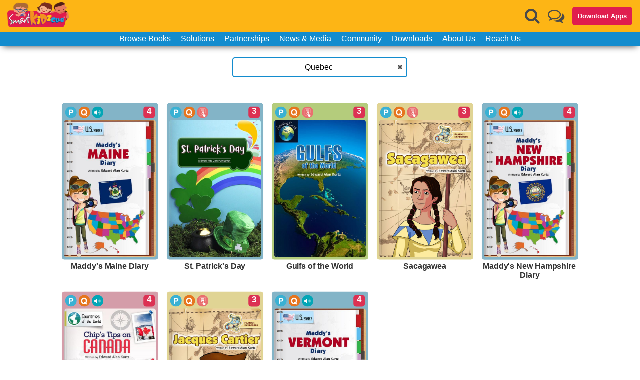

--- FILE ---
content_type: application/javascript; charset=UTF-8
request_url: https://smartkidzclub.com/_next/static/chunks/pages/content/%5Bhtml%5D-9f838f4ddd529c9bfa71.js
body_size: -75
content:
(self.webpackChunk_N_E=self.webpackChunk_N_E||[]).push([[696],{886:function(n,e,t){"use strict";t.r(e),t.d(e,{__N_SSP:function(){return c},default:function(){return d}});var r=t(4246),u=t(5118),i=t(7378),l=t(3169),o=t(5565),a=l.ZP.div.withConfig({displayName:"html__Wrapper",componentId:"sc-10ugkzg-0"})(["padding:20px 20px 20px;a{text-decoration:none;}"]),c=!0;function d(n){var e=n.__html,t=n.menu,l=n.metaUrl,c=(0,i.useRef)(null);return(0,i.useEffect)((function(){if(o.I&&e){var n=document.createRange().createContextualFragment(e);c.current.innerHTML="",c.current.appendChild(n)}}),[e,o.I]),(0,r.jsxs)(r.Fragment,{children:[(0,r.jsx)(u.Z,{url:l,title:null===t||void 0===t?void 0:t.label,desc:(null===t||void 0===t?void 0:t.desc)||(null===t||void 0===t?void 0:t.label)}),o.I?(0,r.jsx)(a,{ref:c}):(0,r.jsx)(a,{dangerouslySetInnerHTML:{__html:e}})]})}},4386:function(n,e,t){(window.__NEXT_P=window.__NEXT_P||[]).push(["/content/[html]",function(){return t(886)}])}},function(n){n.O(0,[774,888,179],(function(){return e=4386,n(n.s=e);var e}));var e=n.O();_N_E=e}]);

--- FILE ---
content_type: application/javascript; charset=UTF-8
request_url: https://smartkidzclub.com/_next/static/chunks/789-a078d9220c2b6b579f1f.js
body_size: 6049
content:
(self.webpackChunk_N_E=self.webpackChunk_N_E||[]).push([[789],{8943:function(t,r,n){"use strict";function e(t,r){(null==r||r>t.length)&&(r=t.length);for(var n=0,e=new Array(r);n<r;n++)e[n]=t[n];return e}n.d(r,{Z:function(){return e}})},4152:function(t,r,n){"use strict";n.d(r,{Z:function(){return o}});var e=n(8943);function o(t,r){if(t){if("string"===typeof t)return(0,e.Z)(t,r);var n=Object.prototype.toString.call(t).slice(8,-1);return"Object"===n&&t.constructor&&(n=t.constructor.name),"Map"===n||"Set"===n?Array.from(t):"Arguments"===n||/^(?:Ui|I)nt(?:8|16|32)(?:Clamped)?Array$/.test(n)?(0,e.Z)(t,r):void 0}}},4945:function(t,r,n){var e="[object Symbol]",o=/[\\^$.*+?()[\]{}|]/g,u=RegExp(o.source),i="object"==typeof n.g&&n.g&&n.g.Object===Object&&n.g,a="object"==typeof self&&self&&self.Object===Object&&self,c=i||a||Function("return this")(),f=Object.prototype.toString,l=c.Symbol,s=l?l.prototype:void 0,v=s?s.toString:void 0;function p(t){if("string"==typeof t)return t;if(function(t){return"symbol"==typeof t||function(t){return!!t&&"object"==typeof t}(t)&&f.call(t)==e}(t))return v?v.call(t):"";var r=t+"";return"0"==r&&1/t==-Infinity?"-0":r}t.exports=function(t){var r;return(t=null==(r=t)?"":p(r))&&u.test(t)?t.replace(o,"\\$&"):t}},5909:function(t,r,n){t=n.nmd(t);var e="__lodash_hash_undefined__",o=9007199254740991,u="[object Arguments]",i="[object Array]",a="[object Boolean]",c="[object Date]",f="[object Error]",l="[object Function]",s="[object Map]",v="[object Number]",p="[object Object]",h="[object Promise]",_="[object RegExp]",y="[object Set]",d="[object String]",b="[object Symbol]",g="[object WeakMap]",j="[object ArrayBuffer]",w="[object DataView]",m=/\.|\[(?:[^[\]]*|(["'])(?:(?!\1)[^\\]|\\.)*?\1)\]/,O=/^\w*$/,A=/^\./,S=/[^.[\]]+|\[(?:(-?\d+(?:\.\d+)?)|(["'])((?:(?!\2)[^\\]|\\.)*?)\2)\]|(?=(?:\.|\[\])(?:\.|\[\]|$))/g,k=/\\(\\)?/g,$=/^\[object .+?Constructor\]$/,E=/^(?:0|[1-9]\d*)$/,x={};x["[object Float32Array]"]=x["[object Float64Array]"]=x["[object Int8Array]"]=x["[object Int16Array]"]=x["[object Int32Array]"]=x["[object Uint8Array]"]=x["[object Uint8ClampedArray]"]=x["[object Uint16Array]"]=x["[object Uint32Array]"]=!0,x[u]=x[i]=x[j]=x[a]=x[w]=x[c]=x[f]=x[l]=x[s]=x[v]=x[p]=x[_]=x[y]=x[d]=x[g]=!1;var F="object"==typeof n.g&&n.g&&n.g.Object===Object&&n.g,C="object"==typeof self&&self&&self.Object===Object&&self,I=F||C||Function("return this")(),U=r&&!r.nodeType&&r,M=U&&t&&!t.nodeType&&t,P=M&&M.exports===U&&F.process,T=function(){try{return P&&P.binding("util")}catch(t){}}(),z=T&&T.isTypedArray;function L(t,r,n,e){for(var o=-1,u=t?t.length:0;++o<u;){var i=t[o];r(e,i,n(i),t)}return e}function R(t,r){for(var n=-1,e=t?t.length:0;++n<e;)if(r(t[n],n,t))return!0;return!1}function B(t){var r=!1;if(null!=t&&"function"!=typeof t.toString)try{r=!!(t+"")}catch(n){}return r}function D(t){var r=-1,n=Array(t.size);return t.forEach((function(t,e){n[++r]=[e,t]})),n}function N(t){var r=-1,n=Array(t.size);return t.forEach((function(t){n[++r]=t})),n}var V,W,Z=Array.prototype,G=Function.prototype,q=Object.prototype,H=I["__core-js_shared__"],J=function(){var t=/[^.]+$/.exec(H&&H.keys&&H.keys.IE_PROTO||"");return t?"Symbol(src)_1."+t:""}(),K=G.toString,Q=q.hasOwnProperty,X=q.toString,Y=RegExp("^"+K.call(Q).replace(/[\\^$.*+?()[\]{}|]/g,"\\$&").replace(/hasOwnProperty|(function).*?(?=\\\()| for .+?(?=\\\])/g,"$1.*?")+"$"),tt=I.Symbol,rt=I.Uint8Array,nt=q.propertyIsEnumerable,et=Z.splice,ot=(V=Object.keys,W=Object,function(t){return V(W(t))}),ut=Bt(I,"DataView"),it=Bt(I,"Map"),at=Bt(I,"Promise"),ct=Bt(I,"Set"),ft=Bt(I,"WeakMap"),lt=Bt(Object,"create"),st=Ht(ut),vt=Ht(it),pt=Ht(at),ht=Ht(ct),_t=Ht(ft),yt=tt?tt.prototype:void 0,dt=yt?yt.valueOf:void 0,bt=yt?yt.toString:void 0;function gt(t){var r=-1,n=t?t.length:0;for(this.clear();++r<n;){var e=t[r];this.set(e[0],e[1])}}function jt(t){var r=-1,n=t?t.length:0;for(this.clear();++r<n;){var e=t[r];this.set(e[0],e[1])}}function wt(t){var r=-1,n=t?t.length:0;for(this.clear();++r<n;){var e=t[r];this.set(e[0],e[1])}}function mt(t){var r=-1,n=t?t.length:0;for(this.__data__=new wt;++r<n;)this.add(t[r])}function Ot(t){this.__data__=new jt(t)}function At(t,r){var n=rr(t)||tr(t)?function(t,r){for(var n=-1,e=Array(t);++n<t;)e[n]=r(n);return e}(t.length,String):[],e=n.length,o=!!e;for(var u in t)!r&&!Q.call(t,u)||o&&("length"==u||Nt(u,e))||n.push(u);return n}function St(t,r){for(var n=t.length;n--;)if(Yt(t[n][0],r))return n;return-1}function kt(t,r,n,e){return xt(t,(function(t,o,u){r(e,t,n(t),u)})),e}gt.prototype.clear=function(){this.__data__=lt?lt(null):{}},gt.prototype.delete=function(t){return this.has(t)&&delete this.__data__[t]},gt.prototype.get=function(t){var r=this.__data__;if(lt){var n=r[t];return n===e?void 0:n}return Q.call(r,t)?r[t]:void 0},gt.prototype.has=function(t){var r=this.__data__;return lt?void 0!==r[t]:Q.call(r,t)},gt.prototype.set=function(t,r){return this.__data__[t]=lt&&void 0===r?e:r,this},jt.prototype.clear=function(){this.__data__=[]},jt.prototype.delete=function(t){var r=this.__data__,n=St(r,t);return!(n<0)&&(n==r.length-1?r.pop():et.call(r,n,1),!0)},jt.prototype.get=function(t){var r=this.__data__,n=St(r,t);return n<0?void 0:r[n][1]},jt.prototype.has=function(t){return St(this.__data__,t)>-1},jt.prototype.set=function(t,r){var n=this.__data__,e=St(n,t);return e<0?n.push([t,r]):n[e][1]=r,this},wt.prototype.clear=function(){this.__data__={hash:new gt,map:new(it||jt),string:new gt}},wt.prototype.delete=function(t){return Rt(this,t).delete(t)},wt.prototype.get=function(t){return Rt(this,t).get(t)},wt.prototype.has=function(t){return Rt(this,t).has(t)},wt.prototype.set=function(t,r){return Rt(this,t).set(t,r),this},mt.prototype.add=mt.prototype.push=function(t){return this.__data__.set(t,e),this},mt.prototype.has=function(t){return this.__data__.has(t)},Ot.prototype.clear=function(){this.__data__=new jt},Ot.prototype.delete=function(t){return this.__data__.delete(t)},Ot.prototype.get=function(t){return this.__data__.get(t)},Ot.prototype.has=function(t){return this.__data__.has(t)},Ot.prototype.set=function(t,r){var n=this.__data__;if(n instanceof jt){var e=n.__data__;if(!it||e.length<199)return e.push([t,r]),this;n=this.__data__=new wt(e)}return n.set(t,r),this};var $t,Et,xt=($t=function(t,r){return t&&Ft(t,r,fr)},function(t,r){if(null==t)return t;if(!nr(t))return $t(t,r);for(var n=t.length,e=Et?n:-1,o=Object(t);(Et?e--:++e<n)&&!1!==r(o[e],e,o););return t}),Ft=function(t){return function(r,n,e){for(var o=-1,u=Object(r),i=e(r),a=i.length;a--;){var c=i[t?a:++o];if(!1===n(u[c],c,u))break}return r}}();function Ct(t,r){for(var n=0,e=(r=Vt(r,t)?[r]:zt(r)).length;null!=t&&n<e;)t=t[qt(r[n++])];return n&&n==e?t:void 0}function It(t,r){return null!=t&&r in Object(t)}function Ut(t,r,n,e,o){return t===r||(null==t||null==r||!ur(t)&&!ir(r)?t!==t&&r!==r:function(t,r,n,e,o,l){var h=rr(t),g=rr(r),m=i,O=i;h||(m=(m=Dt(t))==u?p:m);g||(O=(O=Dt(r))==u?p:O);var A=m==p&&!B(t),S=O==p&&!B(r),k=m==O;if(k&&!A)return l||(l=new Ot),h||cr(t)?Lt(t,r,n,e,o,l):function(t,r,n,e,o,u,i){switch(n){case w:if(t.byteLength!=r.byteLength||t.byteOffset!=r.byteOffset)return!1;t=t.buffer,r=r.buffer;case j:return!(t.byteLength!=r.byteLength||!e(new rt(t),new rt(r)));case a:case c:case v:return Yt(+t,+r);case f:return t.name==r.name&&t.message==r.message;case _:case d:return t==r+"";case s:var l=D;case y:var p=2&u;if(l||(l=N),t.size!=r.size&&!p)return!1;var h=i.get(t);if(h)return h==r;u|=1,i.set(t,r);var g=Lt(l(t),l(r),e,o,u,i);return i.delete(t),g;case b:if(dt)return dt.call(t)==dt.call(r)}return!1}(t,r,m,n,e,o,l);if(!(2&o)){var $=A&&Q.call(t,"__wrapped__"),E=S&&Q.call(r,"__wrapped__");if($||E){var x=$?t.value():t,F=E?r.value():r;return l||(l=new Ot),n(x,F,e,o,l)}}if(!k)return!1;return l||(l=new Ot),function(t,r,n,e,o,u){var i=2&o,a=fr(t),c=a.length,f=fr(r).length;if(c!=f&&!i)return!1;var l=c;for(;l--;){var s=a[l];if(!(i?s in r:Q.call(r,s)))return!1}var v=u.get(t);if(v&&u.get(r))return v==r;var p=!0;u.set(t,r),u.set(r,t);var h=i;for(;++l<c;){var _=t[s=a[l]],y=r[s];if(e)var d=i?e(y,_,s,r,t,u):e(_,y,s,t,r,u);if(!(void 0===d?_===y||n(_,y,e,o,u):d)){p=!1;break}h||(h="constructor"==s)}if(p&&!h){var b=t.constructor,g=r.constructor;b==g||!("constructor"in t)||!("constructor"in r)||"function"==typeof b&&b instanceof b&&"function"==typeof g&&g instanceof g||(p=!1)}return u.delete(t),u.delete(r),p}(t,r,n,e,o,l)}(t,r,Ut,n,e,o))}function Mt(t){return!(!ur(t)||function(t){return!!J&&J in t}(t))&&(er(t)||B(t)?Y:$).test(Ht(t))}function Pt(t){return"function"==typeof t?t:null==t?lr:"object"==typeof t?rr(t)?function(t,r){if(Vt(t)&&Wt(r))return Zt(qt(t),r);return function(n){var e=function(t,r,n){var e=null==t?void 0:Ct(t,r);return void 0===e?n:e}(n,t);return void 0===e&&e===r?function(t,r){return null!=t&&function(t,r,n){r=Vt(r,t)?[r]:zt(r);var e,o=-1,u=r.length;for(;++o<u;){var i=qt(r[o]);if(!(e=null!=t&&n(t,i)))break;t=t[i]}if(e)return e;return!!(u=t?t.length:0)&&or(u)&&Nt(i,u)&&(rr(t)||tr(t))}(t,r,It)}(n,t):Ut(r,e,void 0,3)}}(t[0],t[1]):function(t){var r=function(t){var r=fr(t),n=r.length;for(;n--;){var e=r[n],o=t[e];r[n]=[e,o,Wt(o)]}return r}(t);if(1==r.length&&r[0][2])return Zt(r[0][0],r[0][1]);return function(n){return n===t||function(t,r,n,e){var o=n.length,u=o,i=!e;if(null==t)return!u;for(t=Object(t);o--;){var a=n[o];if(i&&a[2]?a[1]!==t[a[0]]:!(a[0]in t))return!1}for(;++o<u;){var c=(a=n[o])[0],f=t[c],l=a[1];if(i&&a[2]){if(void 0===f&&!(c in t))return!1}else{var s=new Ot;if(e)var v=e(f,l,c,t,r,s);if(!(void 0===v?Ut(l,f,e,3,s):v))return!1}}return!0}(n,t,r)}}(t):function(t){return Vt(t)?(r=qt(t),function(t){return null==t?void 0:t[r]}):function(t){return function(r){return Ct(r,t)}}(t);var r}(t)}function Tt(t){if(!function(t){var r=t&&t.constructor,n="function"==typeof r&&r.prototype||q;return t===n}(t))return ot(t);var r=[];for(var n in Object(t))Q.call(t,n)&&"constructor"!=n&&r.push(n);return r}function zt(t){return rr(t)?t:Gt(t)}function Lt(t,r,n,e,o,u){var i=2&o,a=t.length,c=r.length;if(a!=c&&!(i&&c>a))return!1;var f=u.get(t);if(f&&u.get(r))return f==r;var l=-1,s=!0,v=1&o?new mt:void 0;for(u.set(t,r),u.set(r,t);++l<a;){var p=t[l],h=r[l];if(e)var _=i?e(h,p,l,r,t,u):e(p,h,l,t,r,u);if(void 0!==_){if(_)continue;s=!1;break}if(v){if(!R(r,(function(t,r){if(!v.has(r)&&(p===t||n(p,t,e,o,u)))return v.add(r)}))){s=!1;break}}else if(p!==h&&!n(p,h,e,o,u)){s=!1;break}}return u.delete(t),u.delete(r),s}function Rt(t,r){var n=t.__data__;return function(t){var r=typeof t;return"string"==r||"number"==r||"symbol"==r||"boolean"==r?"__proto__"!==t:null===t}(r)?n["string"==typeof r?"string":"hash"]:n.map}function Bt(t,r){var n=function(t,r){return null==t?void 0:t[r]}(t,r);return Mt(n)?n:void 0}var Dt=function(t){return X.call(t)};function Nt(t,r){return!!(r=null==r?o:r)&&("number"==typeof t||E.test(t))&&t>-1&&t%1==0&&t<r}function Vt(t,r){if(rr(t))return!1;var n=typeof t;return!("number"!=n&&"symbol"!=n&&"boolean"!=n&&null!=t&&!ar(t))||(O.test(t)||!m.test(t)||null!=r&&t in Object(r))}function Wt(t){return t===t&&!ur(t)}function Zt(t,r){return function(n){return null!=n&&(n[t]===r&&(void 0!==r||t in Object(n)))}}(ut&&Dt(new ut(new ArrayBuffer(1)))!=w||it&&Dt(new it)!=s||at&&Dt(at.resolve())!=h||ct&&Dt(new ct)!=y||ft&&Dt(new ft)!=g)&&(Dt=function(t){var r=X.call(t),n=r==p?t.constructor:void 0,e=n?Ht(n):void 0;if(e)switch(e){case st:return w;case vt:return s;case pt:return h;case ht:return y;case _t:return g}return r});var Gt=Xt((function(t){var r;t=null==(r=t)?"":function(t){if("string"==typeof t)return t;if(ar(t))return bt?bt.call(t):"";var r=t+"";return"0"==r&&1/t==-1/0?"-0":r}(r);var n=[];return A.test(t)&&n.push(""),t.replace(S,(function(t,r,e,o){n.push(e?o.replace(k,"$1"):r||t)})),n}));function qt(t){if("string"==typeof t||ar(t))return t;var r=t+"";return"0"==r&&1/t==-1/0?"-0":r}function Ht(t){if(null!=t){try{return K.call(t)}catch(r){}try{return t+""}catch(r){}}return""}var Jt,Kt,Qt=(Jt=function(t,r,n){Q.call(t,n)?t[n].push(r):t[n]=[r]},function(t,r){var n=rr(t)?L:kt,e=Kt?Kt():{};return n(t,Jt,Pt(r),e)});function Xt(t,r){if("function"!=typeof t||r&&"function"!=typeof r)throw new TypeError("Expected a function");var n=function(){var e=arguments,o=r?r.apply(this,e):e[0],u=n.cache;if(u.has(o))return u.get(o);var i=t.apply(this,e);return n.cache=u.set(o,i),i};return n.cache=new(Xt.Cache||wt),n}function Yt(t,r){return t===r||t!==t&&r!==r}function tr(t){return function(t){return ir(t)&&nr(t)}(t)&&Q.call(t,"callee")&&(!nt.call(t,"callee")||X.call(t)==u)}Xt.Cache=wt;var rr=Array.isArray;function nr(t){return null!=t&&or(t.length)&&!er(t)}function er(t){var r=ur(t)?X.call(t):"";return r==l||"[object GeneratorFunction]"==r}function or(t){return"number"==typeof t&&t>-1&&t%1==0&&t<=o}function ur(t){var r=typeof t;return!!t&&("object"==r||"function"==r)}function ir(t){return!!t&&"object"==typeof t}function ar(t){return"symbol"==typeof t||ir(t)&&X.call(t)==b}var cr=z?function(t){return function(r){return t(r)}}(z):function(t){return ir(t)&&or(t.length)&&!!x[X.call(t)]};function fr(t){return nr(t)?At(t):Tt(t)}function lr(t){return t}t.exports=Qt},1990:function(t,r,n){t=n.nmd(t);var e="__lodash_hash_undefined__",o=9007199254740991,u="[object Arguments]",i="[object Array]",a="[object Boolean]",c="[object Date]",f="[object Error]",l="[object Function]",s="[object Map]",v="[object Number]",p="[object Object]",h="[object Promise]",_="[object RegExp]",y="[object Set]",d="[object String]",b="[object Symbol]",g="[object WeakMap]",j="[object ArrayBuffer]",w="[object DataView]",m=/\.|\[(?:[^[\]]*|(["'])(?:(?!\1)[^\\]|\\.)*?\1)\]/,O=/^\w*$/,A=/^\./,S=/[^.[\]]+|\[(?:(-?\d+(?:\.\d+)?)|(["'])((?:(?!\2)[^\\]|\\.)*?)\2)\]|(?=(?:\.|\[\])(?:\.|\[\]|$))/g,k=/\\(\\)?/g,$=/^\[object .+?Constructor\]$/,E=/^(?:0|[1-9]\d*)$/,x={};x["[object Float32Array]"]=x["[object Float64Array]"]=x["[object Int8Array]"]=x["[object Int16Array]"]=x["[object Int32Array]"]=x["[object Uint8Array]"]=x["[object Uint8ClampedArray]"]=x["[object Uint16Array]"]=x["[object Uint32Array]"]=!0,x[u]=x[i]=x[j]=x[a]=x[w]=x[c]=x[f]=x[l]=x[s]=x[v]=x[p]=x[_]=x[y]=x[d]=x[g]=!1;var F="object"==typeof n.g&&n.g&&n.g.Object===Object&&n.g,C="object"==typeof self&&self&&self.Object===Object&&self,I=F||C||Function("return this")(),U=r&&!r.nodeType&&r,M=U&&t&&!t.nodeType&&t,P=M&&M.exports===U&&F.process,T=function(){try{return P&&P.binding("util")}catch(t){}}(),z=T&&T.isTypedArray;function L(t,r,n){switch(n.length){case 0:return t.call(r);case 1:return t.call(r,n[0]);case 2:return t.call(r,n[0],n[1]);case 3:return t.call(r,n[0],n[1],n[2])}return t.apply(r,n)}function R(t,r){for(var n=-1,e=t?t.length:0,o=Array(e);++n<e;)o[n]=r(t[n],n,t);return o}function B(t,r){for(var n=-1,e=r.length,o=t.length;++n<e;)t[o+n]=r[n];return t}function D(t,r){for(var n=-1,e=t?t.length:0;++n<e;)if(r(t[n],n,t))return!0;return!1}function N(t){return function(r){return t(r)}}function V(t){var r=!1;if(null!=t&&"function"!=typeof t.toString)try{r=!!(t+"")}catch(n){}return r}function W(t){var r=-1,n=Array(t.size);return t.forEach((function(t,e){n[++r]=[e,t]})),n}function Z(t){var r=-1,n=Array(t.size);return t.forEach((function(t){n[++r]=t})),n}var G,q,H=Array.prototype,J=Function.prototype,K=Object.prototype,Q=I["__core-js_shared__"],X=function(){var t=/[^.]+$/.exec(Q&&Q.keys&&Q.keys.IE_PROTO||"");return t?"Symbol(src)_1."+t:""}(),Y=J.toString,tt=K.hasOwnProperty,rt=K.toString,nt=RegExp("^"+Y.call(tt).replace(/[\\^$.*+?()[\]{}|]/g,"\\$&").replace(/hasOwnProperty|(function).*?(?=\\\()| for .+?(?=\\\])/g,"$1.*?")+"$"),et=I.Symbol,ot=I.Uint8Array,ut=K.propertyIsEnumerable,it=H.splice,at=et?et.isConcatSpreadable:void 0,ct=(G=Object.keys,q=Object,function(t){return G(q(t))}),ft=Math.max,lt=qt(I,"DataView"),st=qt(I,"Map"),vt=qt(I,"Promise"),pt=qt(I,"Set"),ht=qt(I,"WeakMap"),_t=qt(Object,"create"),yt=er(lt),dt=er(st),bt=er(vt),gt=er(pt),jt=er(ht),wt=et?et.prototype:void 0,mt=wt?wt.valueOf:void 0,Ot=wt?wt.toString:void 0;function At(t){var r=-1,n=t?t.length:0;for(this.clear();++r<n;){var e=t[r];this.set(e[0],e[1])}}function St(t){var r=-1,n=t?t.length:0;for(this.clear();++r<n;){var e=t[r];this.set(e[0],e[1])}}function kt(t){var r=-1,n=t?t.length:0;for(this.clear();++r<n;){var e=t[r];this.set(e[0],e[1])}}function $t(t){var r=-1,n=t?t.length:0;for(this.__data__=new kt;++r<n;)this.add(t[r])}function Et(t){this.__data__=new St(t)}function xt(t,r){var n=cr(t)||ar(t)?function(t,r){for(var n=-1,e=Array(t);++n<t;)e[n]=r(n);return e}(t.length,String):[],e=n.length,o=!!e;for(var u in t)!r&&!tt.call(t,u)||o&&("length"==u||Kt(u,e))||n.push(u);return n}function Ft(t,r){for(var n=t.length;n--;)if(ir(t[n][0],r))return n;return-1}At.prototype.clear=function(){this.__data__=_t?_t(null):{}},At.prototype.delete=function(t){return this.has(t)&&delete this.__data__[t]},At.prototype.get=function(t){var r=this.__data__;if(_t){var n=r[t];return n===e?void 0:n}return tt.call(r,t)?r[t]:void 0},At.prototype.has=function(t){var r=this.__data__;return _t?void 0!==r[t]:tt.call(r,t)},At.prototype.set=function(t,r){return this.__data__[t]=_t&&void 0===r?e:r,this},St.prototype.clear=function(){this.__data__=[]},St.prototype.delete=function(t){var r=this.__data__,n=Ft(r,t);return!(n<0)&&(n==r.length-1?r.pop():it.call(r,n,1),!0)},St.prototype.get=function(t){var r=this.__data__,n=Ft(r,t);return n<0?void 0:r[n][1]},St.prototype.has=function(t){return Ft(this.__data__,t)>-1},St.prototype.set=function(t,r){var n=this.__data__,e=Ft(n,t);return e<0?n.push([t,r]):n[e][1]=r,this},kt.prototype.clear=function(){this.__data__={hash:new At,map:new(st||St),string:new At}},kt.prototype.delete=function(t){return Gt(this,t).delete(t)},kt.prototype.get=function(t){return Gt(this,t).get(t)},kt.prototype.has=function(t){return Gt(this,t).has(t)},kt.prototype.set=function(t,r){return Gt(this,t).set(t,r),this},$t.prototype.add=$t.prototype.push=function(t){return this.__data__.set(t,e),this},$t.prototype.has=function(t){return this.__data__.has(t)},Et.prototype.clear=function(){this.__data__=new St},Et.prototype.delete=function(t){return this.__data__.delete(t)},Et.prototype.get=function(t){return this.__data__.get(t)},Et.prototype.has=function(t){return this.__data__.has(t)},Et.prototype.set=function(t,r){var n=this.__data__;if(n instanceof St){var e=n.__data__;if(!st||e.length<199)return e.push([t,r]),this;n=this.__data__=new kt(e)}return n.set(t,r),this};var Ct,It,Ut=(Ct=function(t,r){return t&&Pt(t,r,yr)},function(t,r){if(null==t)return t;if(!fr(t))return Ct(t,r);for(var n=t.length,e=It?n:-1,o=Object(t);(It?e--:++e<n)&&!1!==r(o[e],e,o););return t});function Mt(t,r,n,e,o){var u=-1,i=t.length;for(n||(n=Jt),o||(o=[]);++u<i;){var a=t[u];r>0&&n(a)?r>1?Mt(a,r-1,n,e,o):B(o,a):e||(o[o.length]=a)}return o}var Pt=function(t){return function(r,n,e){for(var o=-1,u=Object(r),i=e(r),a=i.length;a--;){var c=i[t?a:++o];if(!1===n(u[c],c,u))break}return r}}();function Tt(t,r){for(var n=0,e=(r=Xt(r,t)?[r]:Vt(r)).length;null!=t&&n<e;)t=t[nr(r[n++])];return n&&n==e?t:void 0}function zt(t,r){return null!=t&&r in Object(t)}function Lt(t,r,n,e,o){return t===r||(null==t||null==r||!vr(t)&&!pr(r)?t!==t&&r!==r:function(t,r,n,e,o,l){var h=cr(t),g=cr(r),m=i,O=i;h||(m=(m=Ht(t))==u?p:m);g||(O=(O=Ht(r))==u?p:O);var A=m==p&&!V(t),S=O==p&&!V(r),k=m==O;if(k&&!A)return l||(l=new Et),h||_r(t)?Zt(t,r,n,e,o,l):function(t,r,n,e,o,u,i){switch(n){case w:if(t.byteLength!=r.byteLength||t.byteOffset!=r.byteOffset)return!1;t=t.buffer,r=r.buffer;case j:return!(t.byteLength!=r.byteLength||!e(new ot(t),new ot(r)));case a:case c:case v:return ir(+t,+r);case f:return t.name==r.name&&t.message==r.message;case _:case d:return t==r+"";case s:var l=W;case y:var p=2&u;if(l||(l=Z),t.size!=r.size&&!p)return!1;var h=i.get(t);if(h)return h==r;u|=1,i.set(t,r);var g=Zt(l(t),l(r),e,o,u,i);return i.delete(t),g;case b:if(mt)return mt.call(t)==mt.call(r)}return!1}(t,r,m,n,e,o,l);if(!(2&o)){var $=A&&tt.call(t,"__wrapped__"),E=S&&tt.call(r,"__wrapped__");if($||E){var x=$?t.value():t,F=E?r.value():r;return l||(l=new Et),n(x,F,e,o,l)}}if(!k)return!1;return l||(l=new Et),function(t,r,n,e,o,u){var i=2&o,a=yr(t),c=a.length,f=yr(r).length;if(c!=f&&!i)return!1;var l=c;for(;l--;){var s=a[l];if(!(i?s in r:tt.call(r,s)))return!1}var v=u.get(t);if(v&&u.get(r))return v==r;var p=!0;u.set(t,r),u.set(r,t);var h=i;for(;++l<c;){var _=t[s=a[l]],y=r[s];if(e)var d=i?e(y,_,s,r,t,u):e(_,y,s,t,r,u);if(!(void 0===d?_===y||n(_,y,e,o,u):d)){p=!1;break}h||(h="constructor"==s)}if(p&&!h){var b=t.constructor,g=r.constructor;b==g||!("constructor"in t)||!("constructor"in r)||"function"==typeof b&&b instanceof b&&"function"==typeof g&&g instanceof g||(p=!1)}return u.delete(t),u.delete(r),p}(t,r,n,e,o,l)}(t,r,Lt,n,e,o))}function Rt(t){return!(!vr(t)||function(t){return!!X&&X in t}(t))&&(lr(t)||V(t)?nt:$).test(er(t))}function Bt(t){return"function"==typeof t?t:null==t?dr:"object"==typeof t?cr(t)?function(t,r){if(Xt(t)&&Yt(r))return tr(nr(t),r);return function(n){var e=function(t,r,n){var e=null==t?void 0:Tt(t,r);return void 0===e?n:e}(n,t);return void 0===e&&e===r?function(t,r){return null!=t&&function(t,r,n){r=Xt(r,t)?[r]:Vt(r);var e,o=-1,u=r.length;for(;++o<u;){var i=nr(r[o]);if(!(e=null!=t&&n(t,i)))break;t=t[i]}if(e)return e;return!!(u=t?t.length:0)&&sr(u)&&Kt(i,u)&&(cr(t)||ar(t))}(t,r,zt)}(n,t):Lt(r,e,void 0,3)}}(t[0],t[1]):function(t){var r=function(t){var r=yr(t),n=r.length;for(;n--;){var e=r[n],o=t[e];r[n]=[e,o,Yt(o)]}return r}(t);if(1==r.length&&r[0][2])return tr(r[0][0],r[0][1]);return function(n){return n===t||function(t,r,n,e){var o=n.length,u=o,i=!e;if(null==t)return!u;for(t=Object(t);o--;){var a=n[o];if(i&&a[2]?a[1]!==t[a[0]]:!(a[0]in t))return!1}for(;++o<u;){var c=(a=n[o])[0],f=t[c],l=a[1];if(i&&a[2]){if(void 0===f&&!(c in t))return!1}else{var s=new Et;if(e)var v=e(f,l,c,t,r,s);if(!(void 0===v?Lt(l,f,e,3,s):v))return!1}}return!0}(n,t,r)}}(t):function(t){return Xt(t)?(r=nr(t),function(t){return null==t?void 0:t[r]}):function(t){return function(r){return Tt(r,t)}}(t);var r}(t)}function Dt(t){if(!function(t){var r=t&&t.constructor,n="function"==typeof r&&r.prototype||K;return t===n}(t))return ct(t);var r=[];for(var n in Object(t))tt.call(t,n)&&"constructor"!=n&&r.push(n);return r}function Nt(t,r,n){var e=-1;return r=R(r.length?r:[dr],N(Bt)),function(t,r){var n=t.length;for(t.sort(r);n--;)t[n]=t[n].value;return t}(function(t,r){var n=-1,e=fr(t)?Array(t.length):[];return Ut(t,(function(t,o,u){e[++n]=r(t,o,u)})),e}(t,(function(t,n,o){return{criteria:R(r,(function(r){return r(t)})),index:++e,value:t}})),(function(t,r){return function(t,r,n){var e=-1,o=t.criteria,u=r.criteria,i=o.length,a=n.length;for(;++e<i;){var c=Wt(o[e],u[e]);if(c)return e>=a?c:c*("desc"==n[e]?-1:1)}return t.index-r.index}(t,r,n)}))}function Vt(t){return cr(t)?t:rr(t)}function Wt(t,r){if(t!==r){var n=void 0!==t,e=null===t,o=t===t,u=hr(t),i=void 0!==r,a=null===r,c=r===r,f=hr(r);if(!a&&!f&&!u&&t>r||u&&i&&c&&!a&&!f||e&&i&&c||!n&&c||!o)return 1;if(!e&&!u&&!f&&t<r||f&&n&&o&&!e&&!u||a&&n&&o||!i&&o||!c)return-1}return 0}function Zt(t,r,n,e,o,u){var i=2&o,a=t.length,c=r.length;if(a!=c&&!(i&&c>a))return!1;var f=u.get(t);if(f&&u.get(r))return f==r;var l=-1,s=!0,v=1&o?new $t:void 0;for(u.set(t,r),u.set(r,t);++l<a;){var p=t[l],h=r[l];if(e)var _=i?e(h,p,l,r,t,u):e(p,h,l,t,r,u);if(void 0!==_){if(_)continue;s=!1;break}if(v){if(!D(r,(function(t,r){if(!v.has(r)&&(p===t||n(p,t,e,o,u)))return v.add(r)}))){s=!1;break}}else if(p!==h&&!n(p,h,e,o,u)){s=!1;break}}return u.delete(t),u.delete(r),s}function Gt(t,r){var n=t.__data__;return function(t){var r=typeof t;return"string"==r||"number"==r||"symbol"==r||"boolean"==r?"__proto__"!==t:null===t}(r)?n["string"==typeof r?"string":"hash"]:n.map}function qt(t,r){var n=function(t,r){return null==t?void 0:t[r]}(t,r);return Rt(n)?n:void 0}var Ht=function(t){return rt.call(t)};function Jt(t){return cr(t)||ar(t)||!!(at&&t&&t[at])}function Kt(t,r){return!!(r=null==r?o:r)&&("number"==typeof t||E.test(t))&&t>-1&&t%1==0&&t<r}function Qt(t,r,n){if(!vr(n))return!1;var e=typeof r;return!!("number"==e?fr(n)&&Kt(r,n.length):"string"==e&&r in n)&&ir(n[r],t)}function Xt(t,r){if(cr(t))return!1;var n=typeof t;return!("number"!=n&&"symbol"!=n&&"boolean"!=n&&null!=t&&!hr(t))||(O.test(t)||!m.test(t)||null!=r&&t in Object(r))}function Yt(t){return t===t&&!vr(t)}function tr(t,r){return function(n){return null!=n&&(n[t]===r&&(void 0!==r||t in Object(n)))}}(lt&&Ht(new lt(new ArrayBuffer(1)))!=w||st&&Ht(new st)!=s||vt&&Ht(vt.resolve())!=h||pt&&Ht(new pt)!=y||ht&&Ht(new ht)!=g)&&(Ht=function(t){var r=rt.call(t),n=r==p?t.constructor:void 0,e=n?er(n):void 0;if(e)switch(e){case yt:return w;case dt:return s;case bt:return h;case gt:return y;case jt:return g}return r});var rr=ur((function(t){var r;t=null==(r=t)?"":function(t){if("string"==typeof t)return t;if(hr(t))return Ot?Ot.call(t):"";var r=t+"";return"0"==r&&1/t==-1/0?"-0":r}(r);var n=[];return A.test(t)&&n.push(""),t.replace(S,(function(t,r,e,o){n.push(e?o.replace(k,"$1"):r||t)})),n}));function nr(t){if("string"==typeof t||hr(t))return t;var r=t+"";return"0"==r&&1/t==-1/0?"-0":r}function er(t){if(null!=t){try{return Y.call(t)}catch(r){}try{return t+""}catch(r){}}return""}var or=function(t,r){return r=ft(void 0===r?t.length-1:r,0),function(){for(var n=arguments,e=-1,o=ft(n.length-r,0),u=Array(o);++e<o;)u[e]=n[r+e];e=-1;for(var i=Array(r+1);++e<r;)i[e]=n[e];return i[r]=u,L(t,this,i)}}((function(t,r){if(null==t)return[];var n=r.length;return n>1&&Qt(t,r[0],r[1])?r=[]:n>2&&Qt(r[0],r[1],r[2])&&(r=[r[0]]),Nt(t,Mt(r,1),[])}));function ur(t,r){if("function"!=typeof t||r&&"function"!=typeof r)throw new TypeError("Expected a function");var n=function(){var e=arguments,o=r?r.apply(this,e):e[0],u=n.cache;if(u.has(o))return u.get(o);var i=t.apply(this,e);return n.cache=u.set(o,i),i};return n.cache=new(ur.Cache||kt),n}function ir(t,r){return t===r||t!==t&&r!==r}function ar(t){return function(t){return pr(t)&&fr(t)}(t)&&tt.call(t,"callee")&&(!ut.call(t,"callee")||rt.call(t)==u)}ur.Cache=kt;var cr=Array.isArray;function fr(t){return null!=t&&sr(t.length)&&!lr(t)}function lr(t){var r=vr(t)?rt.call(t):"";return r==l||"[object GeneratorFunction]"==r}function sr(t){return"number"==typeof t&&t>-1&&t%1==0&&t<=o}function vr(t){var r=typeof t;return!!t&&("object"==r||"function"==r)}function pr(t){return!!t&&"object"==typeof t}function hr(t){return"symbol"==typeof t||pr(t)&&rt.call(t)==b}var _r=z?N(z):function(t){return pr(t)&&sr(t.length)&&!!x[rt.call(t)]};function yr(t){return fr(t)?xt(t):Dt(t)}function dr(t){return t}t.exports=or}}]);

--- FILE ---
content_type: application/javascript; charset=UTF-8
request_url: https://smartkidzclub.com/_next/static/chunks/250-380f8f5e2109a499368e.js
body_size: 3724
content:
(self.webpackChunk_N_E=self.webpackChunk_N_E||[]).push([[250],{6796:function(e,t,a){"use strict";a.d(t,{Z:function(){return b}});var n=a(4246),i=a(3450),r=a(9894),o=a(7378),l=a(569),s=a(3169),c=s.ZP.a.withConfig({displayName:"download-link",componentId:"sc-9r3xt9-0"})(["outline:none;background-color:white;border-radius:10px;border:2px solid white;color:#000;cursor:pointer;display:inline-block;font-size:14px;font-weight:500;line-height:14px;background-repeat:round;text-decoration:none !important;text-transform:uppercase;transition:all 300ms ease;height:33px !important;width:100px !important;&.android{background-image:url(/images/google_play.png);}&.ios{background-image:url(/images/app_store.png);}"]),p=function(){return(0,n.jsx)(c,{title:"Download iOS App",target:"_blank",rel:"noopener noreferrer",className:"ios",href:"https://apps.apple.com/us/app/smart-kidz-club-premium-app/id532545204?ls=1"})},d=function(){return(0,n.jsx)(c,{title:"Download Android App",target:"_blank",rel:"noopener noreferrer",className:"android",href:"https://play.google.com/store/apps/details?id=com.skc.smartkidzclub"})},h=a(899),x=s.ZP.div.withConfig({displayName:"book-details-wrapper__DownloadAppWrapper",componentId:"sc-1m691jc-0"})(["display:flex;align-items:center;margin:10px 0;span{margin-left:10px;a:nth-child(2){margin-left:10px;}}@media screen and (max-width:450px){flex-direction:column;margin:20px 0;span{margin-left:0;margin-top:10px;}}"]),m=s.ZP.div.withConfig({displayName:"book-details-wrapper",componentId:"sc-1m691jc-1"})(["display:flex;place-content:center;place-items:center;background-color:var(--white);color:var(--black);max-width:1000px;a{border-bottom:1px solid black;width:max-content;&:visited{border-bottom:1px solid var(--accent2);*{color:var(--accent2);}}}a,a > *{&:hover{text-decoration:none !important;}color:black;}&:not(.expand){.details{margin-left:10px;}}.details{display:flex;flex-direction:column;margin-left:50px;place-self:baseline;.title{font-size:3rem;font-weight:700;color:var(--accent2);}.author{font-size:15px;font-style:italic;}.scrollable{overflow:auto;margin-top:15px;padding-top:15px;border-top:1px dotted #a9a9a9;max-height:400px;font-size:15px;height:100%;p{margin-bottom:10px;}table{margin-top:5px;tr{vertical-align:baseline;}td{&.label{min-width:170px;}&.link{padding:0;display:flex;flex-wrap:wrap;a:hover{text-decoration:underline;cursor:pointer;}.separator{font-size:14px;margin:0 3px;&:last-child{margin:0;display:none;}}}}}}}@media screen and (max-width:1500px){&.expand{min-width:calc(50vw);}}@media screen and (max-width:1400px){&.expand{flex-direction:column;}}@media screen and (max-width:1030px){&.expand{min-width:calc(100vw - 100px);}&{&:not(.large){.cover{width:180px !important;height:270px !important;}}}}@media screen and (max-width:700px){&.expand{min-width:calc(100vw - 100px);}&{flex-direction:column !important;max-width:600px !important;margin:10px 0;&.large{.cover{width:200px !important;height:300px !important;}}.title,.author{text-align:center !important;}.details{margin:0 !important;.scrollable{max-height:100% !important;padding-top:0 !important;}}}}@media screen and (max-width:450px){table{border-collapse:collapse;td{&.label{min-width:fit-content !important;}&.link{margin-left:10px;}}}}"]),g=a(2127);function u(e,t){var a=Object.keys(e);if(Object.getOwnPropertySymbols){var n=Object.getOwnPropertySymbols(e);t&&(n=n.filter((function(t){return Object.getOwnPropertyDescriptor(e,t).enumerable}))),a.push.apply(a,n)}return a}function f(e){for(var t=1;t<arguments.length;t++){var a=null!=arguments[t]?arguments[t]:{};t%2?u(Object(a),!0).forEach((function(t){(0,i.Z)(e,t,a[t])})):Object.getOwnPropertyDescriptors?Object.defineProperties(e,Object.getOwnPropertyDescriptors(a)):u(Object(a)).forEach((function(t){Object.defineProperty(e,t,Object.getOwnPropertyDescriptor(a,t))}))}return e}function b(e){var t,a;function i(e){return(e||"").split("|").map((function(e){return e.trim().split(",")})).flat(1).map((function(e){return String(e).trim()})).filter(Boolean).sort()}function s(t){return t.items.length?(0,n.jsxs)("tr",{children:[(0,n.jsx)("td",{className:"label",children:(0,n.jsxs)("b",{children:[t.title,":"]})}),(0,n.jsx)("td",{className:"link",children:t.items.map((function(a){return(0,n.jsxs)(o.Fragment,{children:[(0,n.jsx)(r.default,{href:"/books?k=".concat(t.searchKey,"&c=").concat(a,"&v=").concat(a,"&e=").concat(e.book_engine_type),children:(0,n.jsx)("a",{onClick:function(){return e.closeModal&&e.closeModal()},children:(0,n.jsx)(h.Z,{text:a,highlight:e.highlight})})}),(0,n.jsx)("span",{className:"separator",children:"|"})]},a)}))})]}):null}return(0,n.jsx)(n.Fragment,{children:(0,n.jsxs)(g.Z,{style:{display:"flex",alignItems:"center",justifyContent:"center",flexDirection:"column",padding:e.insideModal?0:"30px"},children:[(0,n.jsx)("div",{className:"page-header",style:{padding:"0 0 20px"},children:(0,n.jsx)("h1",{children:"Book Information"})}),(0,n.jsxs)(m,{className:"expand",children:[(0,n.jsx)(l.Z,f(f({},e),{},{large:!0})),(0,n.jsxs)("div",{className:"details",children:[(0,n.jsx)(h.Z,{className:"title",text:e.book_title,highlight:e.highlight}),(0,n.jsxs)("span",{className:"author",children:["Smart Kidz Club"===(null===(t=e.author_name)||void 0===t?void 0:t.trim())?"By":"Written by","\xa0",(0,n.jsx)("b",{children:(0,n.jsx)(h.Z,{text:e.author_name,highlight:e.highlight})})]}),(0,n.jsxs)(x,{children:["Download the app to read this book",(0,n.jsxs)("span",{children:[(0,n.jsx)(p,{}),(0,n.jsx)(d,{})]})]}),(0,n.jsxs)("div",{className:"scrollable",children:[(0,n.jsx)("p",{children:(0,n.jsx)(h.Z,{text:e.book_desc,highlight:e.highlight})}),(0,n.jsx)("table",{children:(0,n.jsxs)("tbody",{children:[(0,n.jsx)(s,{title:"Categories",searchKey:"category_name",items:i(e.category_name)}),(0,n.jsx)(s,{title:"Ages",searchKey:"age_group",items:i(e.age_group)}),null===(a=e.dynemic_attributes)||void 0===a?void 0:a.map((function(t){return(0,n.jsxs)("tr",{children:[(0,n.jsx)("td",{className:"label",children:(0,n.jsxs)("b",{children:[t.title,":"]})}),(0,n.jsx)("td",{className:"link",children:i(null===t||void 0===t?void 0:t.data).map((function(t){return(0,n.jsxs)(o.Fragment,{children:[(0,n.jsx)(r.default,{href:"/search?q=".concat(t),children:(0,n.jsx)("a",{onClick:function(){return e.closeModal&&e.closeModal()},children:(0,n.jsx)(h.Z,{text:t,highlight:e.highlight})})}),(0,n.jsx)("span",{className:"separator",children:"|"})]},t)}))})]},t.title)}))]})})]})]})]})]})})}},569:function(e,t,a){"use strict";a.d(t,{Z:function(){return b}});var n=a(3450),i=a(4246),r=a(8944),o=a(7882),l=a(6677),s=a(7378),c=a(6796),p=a(4083),d=a(899),h=a(7293),x="\n    border-radius: 5px;\n    width: 185px;\n    height: 277px;\n",m=a(3169).ZP.div.withConfig({displayName:"book-tile-wrapper",componentId:"lq8eat-0"})(["align-items:center;justify-content:end;display:flex;flex-direction:column;padding:5px;height:min-content;&.large{.cover{width:300px !important;height:450px !important;}.title{display:none;}}border-radius:5px;transform:scale(0.99);transition:transform 0.2s;&:hover:not(.empty):not(.large){transform:scale(1);box-shadow:0 0 10px;cursor:pointer;}&.empty{.book{.cover{","}}}.book{position:relative;border-radius:5px;padding:5px;background-color:var(--white);display:grid;grid-template-rows:auto 1fr auto;.actions{display:flex;margin-bottom:2px;justify-content:space-between;.actions-left{display:flex;}.actions-right .level{font-size:17px;border-radius:5px;font-weight:600;}.level,.play,.quiz,.audio,.read{background-color:#dc3153;color:var(--white);padding:0 5px;font-size:15px;text-align:center;border-radius:50px;margin:2px;display:block;background-size:cover;width:23px;height:23px;}.level.grade{font-size:16px;width:fit-content;}.play{background-color:#3ab1d3;background-image:url('/icons/play.png');}.audio{background-color:#03a6b6;background-image:url('/icons/audio.png');}.read{background-color:#e96f6f;background-image:url('/icons/read.png');}.quiz{background-color:#e6751e;background-image:url('/icons/quiz.png');}}.cover-wrapper{display:flex;.cover{"," &.placeholder{display:flex;place-content:center;place-items:center;background-color:#a8a8a82e;}}}}.title{font-weight:600;text-align:center;white-space:pre-wrap;border-radius:3px;margin-top:5px;width:100%;}.details-wrapper{display:flex;place-content:center;place-items:center;background-color:var(--white);color:var(--black);place-self:baseline;max-width:1000px;&:not(.expand){.details{margin-left:10px;}}.details{display:flex;flex-direction:column;margin-left:50px;place-self:baseline;.title{font-size:3rem;font-weight:700;color:var(--accent2);}.author{font-size:15px;font-style:italic;}.scrollable{overflow:auto;margin-top:15px;padding-top:15px;border-top:1px dotted #a9a9a9;max-height:400px;font-size:15px;height:100%;p{margin-bottom:10px;}table{margin-top:5px;tr{vertical-align:baseline;}td{&.label{min-width:170px;}&.link{padding:0;display:flex;flex-wrap:wrap;a:hover{text-decoration:underline;cursor:pointer;}.separator{font-size:14px;margin:0 3px;&:last-child{margin:0;display:none;}}}}}}}}@media screen and (max-width:1030px){&{&:not(.large){.cover{width:180px !important;height:270px !important;}}}}@media screen and (max-width:450px){&{&:not(.large){.cover{width:150px !important;height:225px !important;}.actions{.level,.play,.quiz,.audio,.read{padding:0 3px !important;font-size:12px !important;margin:1px !important;width:15px !important;height:15px !important;}.level.grade{width:fit-content !important;}}}}table{border-collapse:collapse;td{&.label{min-width:fit-content !important;}&.link{margin-left:10px;}}}}@media screen and (max-width:380px){&{&:not(.large){.cover{width:120px !important;height:180px !important;}}}}"],x,x);function g(e,t){var a=Object.keys(e);if(Object.getOwnPropertySymbols){var n=Object.getOwnPropertySymbols(e);t&&(n=n.filter((function(t){return Object.getOwnPropertyDescriptor(e,t).enumerable}))),a.push.apply(a,n)}return a}function u(e){for(var t=1;t<arguments.length;t++){var a=null!=arguments[t]?arguments[t]:{};t%2?g(Object(a),!0).forEach((function(t){(0,n.Z)(e,t,a[t])})):Object.getOwnPropertyDescriptors?Object.defineProperties(e,Object.getOwnPropertyDescriptors(a)):g(Object(a)).forEach((function(t){Object.defineProperty(e,t,Object.getOwnPropertyDescriptor(a,t))}))}return e}var f=[];function b(e){var t=(0,s.useState)(!1),a=t[0],n=t[1],x=(0,s.useState)(e.imgUrl),g=x[0],b=x[1];function w(){e.large||n((function(e){return!e}))}return(0,s.useEffect)((function(){if(!g){var t=f.find((function(t){return t.key===e.book_id}));t?b(t.value):o.default.storage().ref("BookThumbnails/".concat(e.book_id,".jpeg")).getDownloadURL().then((function(t){f.push({key:e.book_id,value:t}),b(t)}))}}),[]),(0,i.jsxs)(i.Fragment,{children:[(0,i.jsxs)(m,{onClick:w,onContextMenu:function(t){var a="/books/".concat(e.book_id,"-").concat(e.book_title.replace(/ /g,"-"));t&&t.preventDefault&&t.preventDefault(),l.default.push("/books/[id_name]",a)},className:(0,r.Z)(e.large&&"large"),children:[(0,i.jsxs)("div",{className:"book",style:{backgroundColor:e.bgColor},children:[(0,i.jsxs)("div",{className:"actions",children:[(0,i.jsxs)("span",{className:"actions-left",children:[Boolean(+(e.has_activity||0))&&(0,i.jsx)("span",{className:"play","aria-label":"Play Activity","data-balloon-pos":"down-left"}),Boolean(+(e.has_quiz||0))&&(0,i.jsx)("span",{className:"quiz","aria-label":"Quiz","data-balloon-pos":"down-left"}),"Audio Book"===e.book_id_type&&(0,i.jsx)("span",{className:"audio","aria-label":"Audio Book","data-balloon-pos":"down-left"}),"Read Along Book"===e.book_id_type&&(0,i.jsx)("span",{className:"read","aria-label":"Read Along Book","data-balloon-pos":"down-left"})]}),(0,i.jsxs)("span",{className:"actions-right",children:["1"===e.book_engine_type&&(0,i.jsx)("span",{className:"level","aria-label":"Reading Level","data-balloon-pos":"down-right",children:e.readinglevel_id}),"2"===e.book_engine_type&&(0,i.jsx)("span",{className:"level grade","aria-label":"Grade","data-balloon-pos":"down-right",children:function(){var t=(e||{}).dynemic_attributes.find((function(e){return(e.title||"").toLowerCase().includes("grade")}));return t?t.data:e.book_math_grade}()})]})]}),(0,i.jsx)("div",{className:"cover-wrapper",children:g?(0,i.jsx)(i.Fragment,{children:(0,i.jsx)("img",{loading:"lazy",title:null===e||void 0===e?void 0:e.book_title,src:g,alt:"cover",className:"cover"})}):(0,i.jsx)("div",{className:"cover placeholder",children:(0,i.jsx)(p.Z,{className:"fa-circle-o-notch fa-spin fa-2x "})})})]}),(0,i.jsx)(d.Z,{className:"title",title:e.book_title,text:e.book_title,highlight:e.highlight})]}),(0,i.jsx)(h.Z,{isOpen:a,onRequestClose:w,children:(0,i.jsx)(h.Z.Body,{children:(0,i.jsx)(c.Z,u(u({},e),{},{highlight:e.highlight,insideModal:!0,closeModal:function(){return n(!1)}}))})})]})}},899:function(e,t,a){"use strict";a.d(t,{Z:function(){return r}});var n=a(4246),i=a(7396);function r(e){var t=e.text,a=void 0===t?"":t,r=e.title,o=void 0===r?"":r,l=e.highlight,s=void 0===l?"":l,c=e.className,p=void 0===c?"":c,d=e.classNameMark,h=void 0===d?"highlight":d;if(!s.trim())return(0,n.jsx)("span",{className:p,title:o,children:a});var x=new RegExp("(".concat((0,i.AW)(s),")"),"gi"),m=a.split(x);return(0,n.jsx)("span",{className:p,title:o,children:m.filter((function(e){return e})).map((function(e,t){return x.test(e)?(0,n.jsx)("mark",{className:h,children:e},t):(0,n.jsx)("span",{className:p,children:e},t)}))})}},2127:function(e,t,a){"use strict";var n=a(3169);t.Z=n.ZP.div.withConfig({displayName:"card-wrapper",componentId:"sc-1t32phw-0"})(["padding:0 30px 30px;height:100%;min-height:calc(100% - 58px);background-color:var(--page-content-bg);a{color:black;}.page-header{width:100%;padding:20px 0;h1{font-family:RobotoCondensedRegular;margin:0;padding:0;padding-bottom:8px;text-align:center;font-weight:normal;color:var(--page-content-header-fg);}}.content{display:grid;gap:10px;width:100%;place-content:center;grid-template-columns:repeat(auto-fit,200px);}@media (max-width:520px){padding:10px !important;}@media (max-width:450px){.content{grid-template-columns:170px 170px !important;}}@media (max-width:400px){.content{grid-template-columns:140px 140px !important;}}"])},7396:function(e,t,a){"use strict";a.d(t,{hn:function(){return o.a},AW:function(){return i.a}});var n=a(4945),i=a.n(n),r=(a(5909),a(1990)),o=a.n(r)}}]);